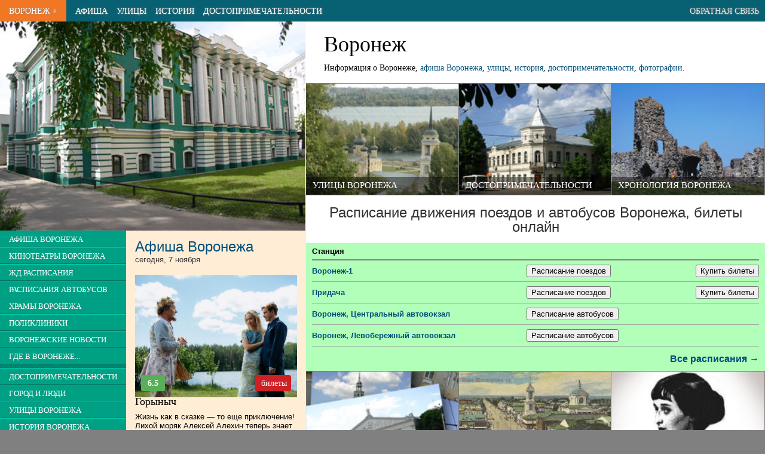

--- FILE ---
content_type: text/html; charset=UTF-8
request_url: https://vrnplus.ru/?movie=65975
body_size: 31898
content:

<!DOCTYPE html>
<html>
<head>
<TITLE>Воронеж плюс</TITLE>
<META HTTP-EQUIV="Content-Type" CONTENT="text/html; charset=utf-8">
<Meta Name="description" Content="Информация о Воронеже: афиша, ж/д и автобусные расписания, билеты онлайн, история описание и фотографии Воронежа">
<Meta Name="keywords" Content="Воронеж">
<meta name="viewport" content="width=device-width, initial-scale=1.0">
<meta name="yandex-verification" content="7edff3b008e24f9c" />


<link rel="icon" href="/favicon.ico" type="image/x-icon">

<script type="text/javascript" src="/v2/js/jquery-1.9.1.min.js"></script>
<script src="https://api-maps.yandex.ru/2.1/?lang=ru_RU" type="text/javascript"></script>



<script>
var swiper;  
$(function(){
  swiper = new Swiper('.swiper-container', {
          pagination: '.swiper-pagination',
          //nextButton: '.swiper-button-next',
          //prevButton: '.swiper-button-prev',
          paginationClickable: true,
          spaceBetween: 30,
          centeredSlides: true,
          autoplay: 2500,
          // effect: 'coverflow',
          effect: 'fade',
          speed: 1500,
          autoplayDisableOnInteraction: false
      });
  });
</script>


<script async src="https://pagead2.googlesyndication.com/pagead/js/adsbygoogle.js"></script>
<script>
     (adsbygoogle = window.adsbygoogle || []).push({
          google_ad_client: "ca-pub-3674510536085716",
          enable_page_level_ads: true
     });
</script>

<!-- Yandex.RTB -->
<script>window.yaContextCb=window.yaContextCb||[]</script>
<script src="https://yandex.ru/ads/system/context.js" async></script>

<style>
html, body, div, span, applet, object, iframe,h1, h2, h3, h4, h5, h6, p, blockquote, pre,a, abbr, acronym, address, big, cite, code,
del, dfn, em, font, img, ins, kbd, q, s, samp,small, strike, strong,  tt, var,dl, dt, dd, ol, ul, li,fieldset, form, label, legend,
table, caption, tbody, tfoot, thead, tr, th, td {
margin: 0px;padding: 0px;border: 0;outline: 0;font-weight: inherit;font-style: inherit;
font-family: inherit;vertical-align: baseline;text-align:left;}
:focus {outline: 0;}
body {line-height: 1;color: black;background: white;font-size: 1em;}
ol, ul,li {color:black;list-style-position: inside;padding-left:0px;}
table {border-collapse: collapse;border-spacing: 0;}
caption, th, td {text-align: left;font-weight: normal;}
blockquote:before, blockquote:after,q:before, q:after {content: "";}
blockquote, q {quotes: "" "";}
i,em {font-style: italic;}
a {text-decoration:none;color:#09659b;color:#004E7B;}
a.ablk {color:#000000;}

header,nav,section,article,aside,footer {display: block}

article {outline:solid 0px red;}
nav {outline:solid 0px green;}
header {outline:solid 0px blue;}
section {outline:solid 0px magenta;}
footer {outline:solid 0px yellow;}

body {min-width:320px;}

p,html,body,ul,ol {
  font-family:arial;
  font-size:1em;
}
p {
  font-size:0.9em;
  padding-bottom:1.3em;
  text-align:justify;
  line-height:1.6em;
}
li {
  font-size:0.9em;
  }

p.epig {width:300px;float:right;font-size:12px;}
.small {font-size:11px;}
.desc {background:#eeeeee;border:solid 1px #cccccc;border-radius:4px;padding:10px 20px;}

.clr {clear:both;}

h2 {line-height:36px;font-family:'Yanone Kaffeesatz',sans-serif;font-size:24px;font-weight:700;color:#333333;}
h2 {line-height:24px;padding:15px 0px; font-family:DINCondensedWeb,sans-serif;font-size:24px;font-weight:100;color:#333333;}



h2 b {color:black;}

td {text-align:left;vertical-align:middle;}


.alignr {text-align:right}
.alignc {text-align:center}

#col_center {width:100%;background:#white;}
#col_data {margin:20px 100px 20px 100px;width:790px;}







#footer {width:100%;background:#CCCCCC;height:border-top:solid 1px #aaaaaa;}



  
  #colright {width:100%;float:none;}
  #colleft {width:100%;float:none;background:#ffedd5;}
  
  #zmenu_td {width:35%;background:#008670;vertical-align:top;}
  #zmenu {background:#008670;z-index:100;}
  .zmenuitem {border-bottom:solid 1px #007460;border-top:solid 1px #00cba7;padding:5px 5px;background:#00a085;}
  .zmenuitem a {color:white;padding:10px 10px;text-decoration:none;font-family:DINCondensedWeb;font-size:0.8em;text-transform:uppercase;white-space:nowrap;}
  .zmenusep {height:6px;background:#008670;}
  
  #lnews {min-height:500px;background:#ffedd5;vertical-align:top;}
  
  
  
  
  
  .pblock {width:33.3%;outline:solid 1px gray;float:left;}
  .pblock img {width:100%;cursor:pointer;}
  .pblocktit {width:33.3%;height:30px;color:white;float:left;margin-top:-31px;}
  
  
  .pblock div {height:30px;margin-left:1px;color:white;background:url(/v2/img/50prc.png);}
  
  .pblock1 {clear:both;background:none;url(/v2/img/blk/detsk1.jpg);height-:96px;}
  .pblocka {color:white;margin-left:10px;line-height:28px;font-size:15px;font-family:DINCondensedWeb;text-transform:uppercase;}
  
  .lnewstit {background:#f27724;height:24px;font-size:16px;font-family:DINCondensedWeb;text-transform:uppercase;font-weight:900;}
  .lnewstit a {color:#f4d4bb;margin-left:15px;line-height:25px;}

  .lnewstit1 {background:#f4d4bb;height:24px;font-size:16px;font-family:DINCondensedWeb;text-transform:uppercase;font-weight:900;}
  .lnewstit1 a {color:#f27724;margin-left:15px;line-height:25px;}
  .newst {margin:0px 15px 15px 15px;font-size:11px;font-family:tahoma;line-height:15px;}
  
  #_pinfo img {margin:10px 10px 10px 10px;float:left;}
  #_pinfo div {margin-top:10px;float:left;}
  
  #pinfo {font-family:DINCondensedWeb;font-size:18px;}
  
  
  
  #topmenu {height:36px;background:#086172;width:100%;}
  #topmenu td{margin:0px;padding:0px 0px 0px 15px;font-family:DINCondensedWeb;text-transform:uppercase;font-size:0.9em;white-space:nowrap;}
  
  #topmenu a {color:white;text-shadow: 1px 1px 2px #808080;line-height:24px;}

  .pagenum, .pagenum button {font-family:DINCondensedWeb;font-size:16px;}

.newsi {text-align:left;padding-left:20px;font-size:12px;padding-bottom:20px;line-height:18px;}
h3 {font-family:DINCondensedWeb;font-size:18px;padding-bottom:10px;}
.pname {font-family:DINCondensedWeb;text-transform:uppercase;color:white;line-height:20px;font-size:16px;text-align:center;}
.dat,.tim {font-family:DINCondensedWeb;color:#808080;line-height:20px;font-size:18px;text-align:center;}
.tim {font-size:14px;}

.orgelem {border:solid 1px #c0c0c0;border-radius:5px;padding:10px 20px;margin-bottom:10px;}
.orgelem h2 {font-size:18px;padding-bottom:5px;margin-bottom:5px;line-height:24px;border-bottom:solid 1px #c0c0c0;}
.orgelem p,.orgelem td {font-family:tahoma;font-size:12px;line-height:18px;padding:0px;text-align:left;}
.orgelem td.titl {font-weight:900;width:120px;}

h2.small {font-family:DINCondensedWeb;font-size:18px;padding-bottom:1px;margin-bottom:5px;line-height:24px;border-bottom:solid 1px #c0c0c0;}
#google {width:580px;}

.rasp {width:100%;}
.rasp th,.rasp td {font-family:arial;font-size:13px;padding:7px 0px;border-bottom:solid 1px #a0a0a0;}
.rasp th {font-weight:600;border-bottom:solid 2px gray;}


#main {margin:0px 0px;text-align:left;background:white;}
#zmenu_td {width:0px;overflow:hidden;}
#zmenu {position:absolute;width:200px;top:36px;display:none;}
#pogoda {display:none;}
#but_menu_open {display:table-cell;}
#mainimg {display:none;}
#m_dost {display:none;}
#m_hist {display:none;}
#m_street {display:none;}


.photo_item {width:33.33%;background:#202020;outline:solid 2px white;float:left;}
.photo_item img {background:no-repeat center;background-size:cover;}
.photo_item_desc {color:white;font-size:0.8em;font-family:Roboto Condensed;margin:5px;height:30px;overflow:hidden;text-align:center;}



#pinfo h1 {font-size:2em;font-family:Roboto;margin:20px 10px 10px 10px;}
#h1 p {font-size:0.8em;margin:0px 10px;padding-bottom:15px;font-family:roboto condensed;}

#path {border-top:solid 1px #dddddd;border-bottom:solid 1px #dddddd;width:100%;background:#eeeeee;}
#path_text {padding:5px 0px 5px 10px;font-size:0.8em;text-transform:uppercase;}

#textblk {margin:20px 10px;text-align:justify;}
#textblk p {text-align:justify;text-indent:0px;}



@media only screen and (min-width:350px){
  #m_street {display:table-cell;}
}

@media only screen and (min-width:410px){
  #m_hist {display:table-cell;}
}

@media only screen and (min-width:560px){
  #mainimg {display:block;}
  #colright {width:70%;float:right;}
  #colleft {width:30%;float:left;}
  #m_dost {display:table-cell;}
}

@media only screen and (min-width: 800px) {
  #pinfo h1 {margin:20px 10px 10px 30px;}
  #h1 p {margin:0px 30px;}
  #path_text {padding:5px 10px 5px 30px;}
  #textblk {margin:20px 30px;}

  #colright {width:60%;}
  #colleft {width:40%;}
  #zmenu_td {width:35%;}
  #zmenu {position:static;width:100%;display:block;}
  #pogoda {display:inline;}
  #but_menu_open {display:none;}
}

@media only screen and (min-width: 1300px) {
  #main {width:1270px;box-shadow: 0 0 10px black;}
}

.mov_dat,.mov_dat_cur {background:#dddddd;float:left;line-height:1.5em;margin:0px 4px 4px 0px;padding:3px 7px;
          border:solid 1px #aaaaaa;font-size:0.9em;}
.mov_dat_cur {background:#F27724;}
.mov_dat_cur a {color:white;}


.tim_f,.tim_l {background:#F27724;line-height:2em;border-top:solid 4px white;border-bottom:solid 4px white;border-radius:7px;padding:3px 5px;}
.tim_f a {color:white;}
.tim_l {background:#dddddd;color:#888888;}
.tim_dat {background:#dddddd;float:left;line-height:1.5em;margin:0px 4px 4px 0px;padding:3px 10px;cursor:pointer;border:solid 1px #aaaaaa;}

.tim_b,.tim_bs,.tim_bs_r {background:#CE2125;line-height:1.5em;margin:2px auto 0px auto;border-radius:3px;
        padding:3px 10px;text-align:center;font-family:Roboto condensed;}
.tim_b a,.tim_bs a {color:white;}
.tim_bs {font-size:1.4em;width:40px;float:right;}
.tim_bs_r {font-size:1.4em;width:20px;float:left;background:#59AF57;color:white;}



</style>

<script>
  
function select_date(id)
{
  $(".rasp1").hide();
  $("#"+id).show();
  $(".tim_dat").css('background','#aaaaaa');
  $("#but_"+id).css('background','white');
}
  
  
  

function resiz ()
{
  $("#widt").text(" "+$(window).width()+" ");
}


$(document).ready(function(){
  $('a.lightbox').lightBox();


  // $(window).resize(function() { resiz(); });
  // resiz();
  
});


var o_c = 0;
function open_close()
{
  if (o_c==0)
  {
    $('#zmenu').slideDown();
    o_c=1;
  }
  else
  {
    $('#zmenu').slideUp();
    o_c=0;
  }
  
  
}





</script>


</head>


<body style='background:#808080;'>
  
  <center>
    <div id=main>
      <div id=header>
        <table id=topmenu>
          <tr>
          <td id=but_menu_open style='font-size:1.5em;background:#00a085;padding-right:15px;color:white;cursor:pointer;' onclick="open_close();">&equiv;</td>
          <td style='background:#F27724;padding-right:15px;'><a href=/>Воронеж +</a></td>
          <td><a href=/afisha>Афиша</a></td>
          <td id=m_street><a href=/street>Улицы</a></td>
          <td id=m_hist><a href=/history>История</a></td>
          <td id=m_dost><a href=/dostoprim>Достопримечательности</a></td>
          
          
          <!-- <td><a href=/vokzaly_i_stantsii_voronezha>Расписания транспорта</a></td> -->
          <!-- <td><a href=/news>Новости</a></td> -->
          <!-- <td><a href=/vzglyad>Взгляд</a></td> -->
          <td style='text-align:right;padding-right:10px;width:100%;'><a style='color:#dddddd;' href=/message>Обратная связь</a></td>
          </tr>
        </table>
      
      </div>  
      <div>
<!-- Yandex.RTB R-A-19214-4 -->
<div id="yandex_rtb_R-A-19214-4"></div>
<script>window.yaContextCb.push(()=>{
  Ya.Context.AdvManager.render({
    renderTo: 'yandex_rtb_R-A-19214-4',
    blockId: 'R-A-19214-4'
  })
})</script>
      </div>



<div id=colright>


  <div id=pinfo>
    <div id=h1>
    <h1>Воронеж</h1>
    <p>Информация о Воронеже, <a href=/afisha>афиша Воронежа</a>, <a href=/street>улицы</a>, 
<a href=/history>история</a>, <a href=/dostoprim>достопримечательности</a>, <a href=/photoalbum>фотографии</a>.</p>    </div>
    
          
    <!--
    <img src=/v2/img/vrnp.png>
    <div>Все, что нужно знать про Воронеж. И даже немножко больше. :)</div>
    -->
    
  </div>

  <div class=clr></div>





<div class=pblock style='background:url(/v2/img/blk/street.jpg) no-repeat center top;background-size:cover;'>
          <a href=/street><img src=/v2/img/blk/empty.png></a>
          <div><a class=pblocka href=/street>Улицы Воронежа</a></div>
          </div>
<div class=pblock style='background:url(/v2/img/blk/dostoprim.jpg) no-repeat center top;background-size:cover;'>
          <a href=/dostoprim><img src=/v2/img/blk/empty.png></a>
          <div><a class=pblocka href=/dostoprim>Достопримечательности</a></div>
          </div>
<div class=pblock style='background:url(/v2/img/blk/chrono.jpg) no-repeat center top;background-size:cover;'>
          <a href=/chronology><img src=/v2/img/blk/empty.png></a>
          <div><a class=pblocka href=/chronology>Хронология Воронежа</a></div>
          </div>
<div style='clear:both;height:3px;'></div><div style='width:100%;'>  <!-- Yandex.RTB R-A-19214-2 -->
  <div id="yandex_rtb_R-A-19214-2"></div>
  <script>window.yaContextCb.push(()=>{
    Ya.Context.AdvManager.render({
      renderTo: 'yandex_rtb_R-A-19214-2',
      blockId: 'R-A-19214-2'
    })
  })</script></div><div style='background:#B1FFB8;width:100%;'><h2 style='background:white;text-align:center;'>Расписание движения поездов и автобусов Воронежа, билеты онлайн</h2><div style='margin:0px 10px;'><table class=rasp style=''><tr><th>Станция</th><th></th><th></th></tr><tr><td><a href="/voronezh1"><b>Воронеж-1</b></a></td><td><a href="/voronezh1"><button>Расписание поездов</button></a></td><td style="text-align:right"><a href="/voronezh1"><button>Купить билеты</button></a></td></tr><tr><td><a href="/pridacha"><b>Придача</b></a></td><td><a href="/pridacha"><button>Расписание поездов</button></a></td><td style="text-align:right"><a href="/pridacha"><button>Купить билеты</button></a></td></tr><tr><td><a href="/voronezh_tsentralnyy_avtovokzal"><b>Воронеж, Центральный автовокзал</b></a></td><td style=""><a href="/voronezh_tsentralnyy_avtovokzal"><button>Расписание автобусов</button></a></td><td>&nbsp;</td></tr><tr><td><a href="/voronezh_levoberezhnyy_avtovokzal"><b>Воронеж, Левобережный автовокзал</b></a></td><td style=""><a href="/voronezh_levoberezhnyy_avtovokzal"><button>Расписание автобусов</button></a></td><td>&nbsp;</td></tr></table></div><div style='text-align:right;padding:13px 10px;'><b><a href=/vokzaly_i_stantsii_voronezha>Все расписания &rarr;</a></b></div></div><div class=clr;></div><div class=pblock style='background:url(/v2/img/blk/photoalbum.jpg) no-repeat center top;background-size:cover;;'>
          <a href=/photoalbum><img src=/v2/img/blk/empty.png></a>
          <div><a class=pblocka href=/photoalbum>Фотоальбом</a></div>
          </div>
<div class=pblock style='background:url(/v2/img/blk/hist.jpg) no-repeat center top;background-size:cover;;'>
          <a href=/history><img src=/v2/img/blk/empty.png></a>
          <div><a class=pblocka href=/history>История Воронежа</a></div>
          </div>
<div class=pblock style='background:url(/v2/img/blk/peoples.jpg) no-repeat center top;background-size:cover;;'>
          <a href=/peoples><img src=/v2/img/blk/empty.png></a>
          <div><a class=pblocka href=/peoples>Город и люди</a></div>
          </div>
<div class=pblock style='background:url(/v2/img/blk/hram.jpg) no-repeat center top;background-size:cover;;'>
          <a href=/khramy_voronezha><img src=/v2/img/blk/empty.png></a>
          <div><a class=pblocka href=/khramy_voronezha>Храмы Воронежа</a></div>
          </div>
<div class=pblock style='background:url(/v2/img/blk/vzglad.jpg) no-repeat center top;background-size:cover;;'>
          <a href=/vzglyad><img src=/v2/img/blk/empty.png></a>
          <div><a class=pblocka href=/vzglyad>Взгляд</a></div>
          </div>
<div class=pblock style='background:url(/v2/img/blk/t41.jpg) no-repeat center top;background-size:cover;;'>
          <a href=http://kberegam.ru><img src=/v2/img/blk/empty.png></a>
          <div><a class=pblocka href=http://kberegam.ru>Кто куда</a></div>
          </div>
  <div class=clr></div>
  <h2 style='text-align:center;'>Фотографии Воронежа</h2>
<div style='border:solid 2px #dddddd;'><a href=/dorevolyutsionnyy_voronezh?img=c4e6b37c9f533cf0><img alt='Часовня и Водопроводный бак' title='Часовня и Водопроводный бак' src=/v2/i/c4e/362x231/c4e6b37c9f533cf0.jpg style='width:36.2%;float:left;outline:solid 2px #dddddd;'></a><a href=/dorevolyutsionnyy_voronezh?img=973cbc77dbe7668c><img alt='Католическая церковь' title='Католическая церковь' src=/v2/i/973/145x231/973cbc77dbe7668c.jpg style='width:14.5%;float:left;outline:solid 2px #dddddd;'></a><a href=/dorevolyutsionnyy_voronezh?img=d2ea5727a449075d><img alt='Отель Бристоль' title='Отель Бристоль' src=/v2/i/d2e/147x231/d2ea5727a449075d.jpg style='width:14.7%;float:left;outline:solid 2px #dddddd;'></a><a href=/vidy_voronezha?img=e6e226bb527ca324><img alt='' title='' src=/v2/i/e6/346x231/e6e226bb527ca324.JPG style='width:34.6%;float:left;outline:solid 2px #dddddd;'></a><div class=clr></div><a href=/vidy_voronezha?img=9c6b1aa48862f23d><img alt='' title='' src=/v2/i/9c/297x194/9c6b1aa48862f23d.JPG style='width:29.7%;float:left;outline:solid 2px #dddddd;'></a><a href=/vidy_voronezha?img=a8e355e5c597f1c7><img alt='' title='' src=/v2/i/a8/129x194/a8e355e5c597f1c7.JPG style='width:12.9%;float:left;outline:solid 2px #dddddd;'></a><a href=/vidy_voronezha?img=cee1b4a326cbd16b><img alt='' title='' src=/v2/i/ce/291x194/cee1b4a326cbd16b.JPG style='width:29.1%;float:left;outline:solid 2px #dddddd;'></a><a href=/vidy_voronezha?img=7be9873109a2e92b><img alt='Кукольный театр' title='Кукольный театр' src=/v2/i/7be/283x194/7be9873109a2e92b.jpg style='width:28.3%;float:left;outline:solid 2px #dddddd;'></a><div class=clr></div><a href=/voronezh_v_gody_velikoy_otechestvennoy_voyny?img=db751ebcc6814d1c><img alt='Летчик Гусев у развалин дома случайно нашел адрес матери на стене. Воронеж. Июнь 1943 года' title='Летчик Гусев у развалин дома случайно нашел адрес матери на стене. Воронеж. Июнь 1943 года' src=/v2/i/db/202x284/db751ebcc6814d1c.jpg style='width:20.2%;float:left;outline:solid 2px #dddddd;'></a><a href=/voronezh_v_gody_velikoy_otechestvennoy_voyny?img=dea59f0ade2e1be8><img alt='Все, что осталось от здания обкома ВКП(б), взорванного фашистами при отступлении. Сейчас на этом месте Никитинская библиотека. ' title='Все, что осталось от здания обкома ВКП(б), взорванного фашистами при отступлении. Сейчас на этом месте Никитинская библиотека. ' src=/v2/i/de/431x284/dea59f0ade2e1be8.jpg style='width:43.1%;float:left;outline:solid 2px #dddddd;'></a><a href=/voronezh_v_gody_velikoy_otechestvennoy_voyny?img=137c2ac762c0c364><img alt='местная жительница, проклинающая фашистов. Снято в районе схи, рядом с главным корпусом ВГАУ' title='местная жительница, проклинающая фашистов. Снято в районе схи, рядом с главным корпусом ВГАУ' src=/v2/i/13/367x284/137c2ac762c0c364.jpg style='width:36.7%;float:left;outline:solid 2px #dddddd;'></a><div class=clr></div></div><div class=clr></div></div>

<div id=colleft>
<!--
  <div style='width:100%;background:url(/v2/img/mainphoto1.jpg);'>
    <a href=/><img style='margin-left:20px;' src=/v2/img/title.png></a>
  </div>
-->
  <div id=mainimg><img src=/v2/img/mainphoto1.jpg style='width:100%;float: left;'></div>

<table style='width:100%;'>
  <tr>
    <td id=zmenu_td style=''>
    <div id=zmenu style=''>
      <div class=zmenuitem><a href=/afisha>Афиша Воронежа</a></div><div class=zmenuitem><a href=/cinema>Кинотеатры Воронежа</a></div><div class=zmenuitem><a href=/vokzaly_i_stantsii_voronezha>ЖД расписания</a></div><div class=zmenuitem><a href=/vokzaly_i_stantsii_voronezha#bus>Расписания автобусов</a></div><div class=zmenuitem><a href=/khramy_voronezha>Храмы Воронежа</a></div><div class=zmenuitem><a href=/polikliniki_v_voronezhe>Поликлиники</a></div><div class=zmenuitem><a href=/news>Воронежские новости</a></div><div class=zmenuitem><a href=/gde_v_voronezhe>Где в Воронеже...</a></div><div class=zmenusep></div><div class=zmenuitem><a href=/dostoprim>Достопримечательности</a></div><div class=zmenuitem><a href=/peoples>Город и люди</a></div><div class=zmenuitem><a href=/street>Улицы Воронежа</a></div><div class=zmenuitem><a href=/history>История Воронежа</a></div><div class=zmenuitem><a href=/chronology>Хронология Воронежа</a></div><div class=zmenuitem><a href=/photoalbum>Фотоальбомы</a></div><div class=zmenusep></div><div class=zmenuitem><a href=/prazdniki>Праздники и даты</a></div><div class=zmenuitem><a href=/archive>Архив</a></div><div class=zmenuitem><a href=/message>Обратная связь</a></div>      <div id=pogoda style='width:100%;background:white;text-align:center;'>
      <a href="https://clck.yandex.ru/redir/dtype=stred/pid=7/cid=1228/*https://yandex.ru/hava/193" target="_blank"><img src="https://info.weather.yandex.net/193/4_white.ru.png?domain=ru" border="0" alt="Яндекс.Погода"/><img width="1" height="1" src="https://clck.yandex.ru/click/dtype=stred/pid=7/cid=1227/*https://img.yandex.ru/i/pix.gif" alt="" border="0"/></a>    
      </div>  
    </div>  
    </td>
    <td id=lnews>
<div class=newst><h2><a href=/afisha>Афиша Воронежа</a>
      <p style='font-size:13px;padding:0px;margin:0px;;'>сегодня, 7 ноября</p></h2><div style='float:left;width:100%;font-family:arial;font-size:10px;margin-bottom:20px;'><div style='width:100%;background:url(/v2/cache/kassa.rambler.ru/s/StaticContent/P/Aimg/2406/25/240625165010033.jpg.s.jpg) no-repeat center;background-size:cover;'><a href=/afisha?movie=119133><img style='width:100%;' src='/v2/img/blk/empty.png'></a><div style='padding:0px 10px 10px 10px;'><div class=tim_bs_r><b>6.5</b></div><div style='float:right;width:40%;line-height:20px;text-align:right;'>&nbsp;<div class=tim_bs><a href=/afisha?movie=119133#buyticket>билеты</a></div></div><div class=clr></div></div></div><h3 style='clean:both;'><a href=/afisha?movie=119133 class=ablk>Горыныч</a></h3><div style='font-size:13px;'><a href=/afisha?movie=119133 class=ablk>Жизнь как в сказке — то еще приключение! Лихой моряк Алексей Алехин теперь знает это по себе.</a></div></div><div class=clr style='height:20px;'>&nbsp;</div><div style='float:left;width:100%;font-family:arial;font-size:10px;margin-bottom:20px;'><div style='width:100%;background:url(/v2/cache/kassa.rambler.ru/s/StaticContent/P/Aimg/2510/24/251024171630911.jpg.s.jpg) no-repeat center;background-size:cover;'><a href=/afisha?movie=34448496><img style='width:100%;' src='/v2/img/blk/empty.png'></a><div style='padding:0px 10px 10px 10px;'><div class=tim_bs_r><b>5.9</b></div><div style='float:right;width:40%;line-height:20px;text-align:right;'>&nbsp;<div class=tim_bs><a href=/afisha?movie=34448496#buyticket>билеты</a></div></div><div class=clr></div></div></div><h3 style='clean:both;'><a href=/afisha?movie=34448496 class=ablk>Алиса в Стране чудес</a></h3><div style='font-size:13px;'><a href=/afisha?movie=34448496 class=ablk>В Стране чудес времени не существует, а солнце всегда в зените.</a></div></div><div class=clr style='height:20px;'>&nbsp;</div><div style='float:left;width:100%;font-family:arial;font-size:10px;margin-bottom:20px;'><div style='width:100%;background:url() no-repeat center;background-size:cover;'><a href=/afisha?movie=121025><img style='width:100%;' src='/v2/img/blk/empty.png'></a><div style='padding:0px 10px 10px 10px;'><div class=tim_bs_r><b>6.1</b></div><div style='float:right;width:40%;line-height:20px;text-align:right;'>&nbsp;<div class=tim_bs><a href=/afisha?movie=121025#buyticket>билеты</a></div></div><div class=clr></div></div></div><h3 style='clean:both;'><a href=/afisha?movie=121025 class=ablk>Мажор в Дубае</a></h3><div style='font-size:13px;'><a href=/afisha?movie=121025 class=ablk>Лучший друг Мажора Ваня Соловьев мечтает устроить роскошную свадьбу с Верой, но просить о деньгах считает недостойным.</a></div></div><div class=clr style='height:20px;'>&nbsp;</div><table class=rasp><tr><th>Еще сегодня в Воронеже</th><th></th></tr><tr><td><a href=/afisha?movie=36504154>Голосовой помощник</a></td>
                             <td><span class=tim_f><a href=/afisha?movie=36504154#buyticket>билеты</a></span></td></tr><tr><td><a href=/afisha?movie=121164>Кролецып и Сурок Времени</a></td>
                             <td><span class=tim_f><a href=/afisha?movie=121164#buyticket>билеты</a></span></td></tr><tr><td><a href=/afisha?movie=119174>Финник-2</a></td>
                             <td><span class=tim_f><a href=/afisha?movie=119174#buyticket>билеты</a></span></td></tr><tr><td><a href=/afisha?movie=39367883>Попутчики</a></td>
                             <td><span class=tim_f><a href=/afisha?movie=39367883#buyticket>билеты</a></span></td></tr><tr><td><a href=/afisha?movie=119162>Наш папа — Дед Мороз!</a></td>
                             <td><span class=tim_f><a href=/afisha?movie=119162#buyticket>билеты</a></span></td></tr><tr><td><a href=/afisha?movie=120427>Первый на Олимпе</a></td>
                             <td><span class=tim_f><a href=/afisha?movie=120427#buyticket>билеты</a></span></td></tr><tr><td><a href=/afisha?movie=37110628>Дракула</a></td>
                             <td><span class=tim_f><a href=/afisha?movie=37110628#buyticket>билеты</a></span></td></tr><tr><td><a href=/afisha?movie=35788858>Шелби-Оукс. Город-призрак</a></td>
                             <td><span class=tim_f><a href=/afisha?movie=35788858#buyticket>билеты</a></span></td></tr><tr><td><a href=/afisha?movie=40917863>Мой сын</a></td>
                             <td><span class=tim_f><a href=/afisha?movie=40917863#buyticket>билеты</a></span></td></tr><tr><td><a href=/afisha?movie=37186414>Разрушитель миров</a></td>
                             <td><span class=tim_f><a href=/afisha?movie=37186414#buyticket>билеты</a></span></td></tr><tr><td><a href=/afisha?movie=121311>Лермонтов</a></td>
                             <td><span class=tim_f><a href=/afisha?movie=121311#buyticket>билеты</a></span></td></tr><tr><td><a href=/afisha?movie=37927450>Огненный мальчик</a></td>
                             <td><span class=tim_f><a href=/afisha?movie=37927450#buyticket>билеты</a></span></td></tr><tr><td><a href=/afisha?movie=37894845>Хэллоуин. Ночной кошмар</a></td>
                             <td><span class=tim_f><a href=/afisha?movie=37894845#buyticket>билеты</a></span></td></tr><tr><td><a href=/afisha?movie=41487431>Мульт в кино. Выпуск №188. Сказочный поход</a></td>
                             <td><span class=tim_f><a href=/afisha?movie=41487431#buyticket>билеты</a></span></td></tr><tr><td><a href=/afisha?movie=37114543>Сводишь с ума</a></td>
                             <td><span class=tim_f><a href=/afisha?movie=37114543#buyticket>билеты</a></span></td></tr><tr><td><a href=/afisha?movie=37894822>Хэллоуин '86</a></td>
                             <td><span class=tim_f><a href=/afisha?movie=37894822#buyticket>билеты</a></span></td></tr><tr><td><a href=/afisha?movie=34832524>Франкенштейн: Воскрешение</a></td>
                             <td><span class=tim_f><a href=/afisha?movie=34832524#buyticket>билеты</a></span></td></tr><tr><td><a href=/afisha?movie=39945626>Ярость</a></td>
                             <td><span class=tim_f><a href=/afisha?movie=39945626#buyticket>билеты</a></span></td></tr><tr><td><a href=/afisha?movie=37109567>Новая волна</a></td>
                             <td><span class=tim_f><a href=/afisha?movie=37109567#buyticket>билеты</a></span></td></tr></table></div>    
    
    </td>


  
  </tr>
  

</table>

  
  

  
  
</div>
<div class=clr></div>

<div style='margin-top:10px;'>
<!-- Yandex.RTB R-A-19214-3 -->
<div id="yandex_rtb_R-A-19214-3"></div>
<script>window.yaContextCb.push(()=>{
  Ya.Context.AdvManager.render({
    renderTo: 'yandex_rtb_R-A-19214-3',
    blockId: 'R-A-19214-3'
  })
})</script></div>


<!--
      </div>
    </div>
-->    
    <div id=footer>
      <div style='padding:30px 20px 0px 20px;'>
        <div style='font-family:DINCondensedWeb;'><a style='color:#404040;font-size:14px;' href=/message>&bull; Обратная связь</a>
        
          <div style='float:right;'><div style='position:absolute;margin-left:-20px;'><a href=https://studio.yalm.ru><img alt='Разработка лендингов и сайтов: Yalm Studio' title='Разработка лендингов и сайтов: Yalm Studio' src=/img/yalm.png></a></div></div>

        
          <div style='margin:20px 0px 0px 0px;'>
            <center>
              <!--LiveInternet counter--><script type="text/javascript">document.write("<a href='//www.liveinternet.ru/click' "+"target=_blank><img src='//counter.yadro.ru/hit?t45.1;r"+escape(document.referrer)+((typeof(screen)=="undefined")?"":";s"+screen.width+"*"+screen.height+"*"+(screen.colorDepth?screen.colorDepth:screen.pixelDepth))+";u"+escape(document.URL)+";h"+escape(document.title.substring(0,150))+";"+Math.random()+"' alt='' title='LiveInternet' "+"border='0' width='31' height='31'><\/a>")</script><!--/LiveInternet-->
              <br>

--- FILE ---
content_type: text/html; charset=utf-8
request_url: https://www.google.com/recaptcha/api2/aframe
body_size: 269
content:
<!DOCTYPE HTML><html><head><meta http-equiv="content-type" content="text/html; charset=UTF-8"></head><body><script nonce="7Ov0qDkNmZOxCo3PvAFFbQ">/** Anti-fraud and anti-abuse applications only. See google.com/recaptcha */ try{var clients={'sodar':'https://pagead2.googlesyndication.com/pagead/sodar?'};window.addEventListener("message",function(a){try{if(a.source===window.parent){var b=JSON.parse(a.data);var c=clients[b['id']];if(c){var d=document.createElement('img');d.src=c+b['params']+'&rc='+(localStorage.getItem("rc::a")?sessionStorage.getItem("rc::b"):"");window.document.body.appendChild(d);sessionStorage.setItem("rc::e",parseInt(sessionStorage.getItem("rc::e")||0)+1);localStorage.setItem("rc::h",'1762471747385');}}}catch(b){}});window.parent.postMessage("_grecaptcha_ready", "*");}catch(b){}</script></body></html>